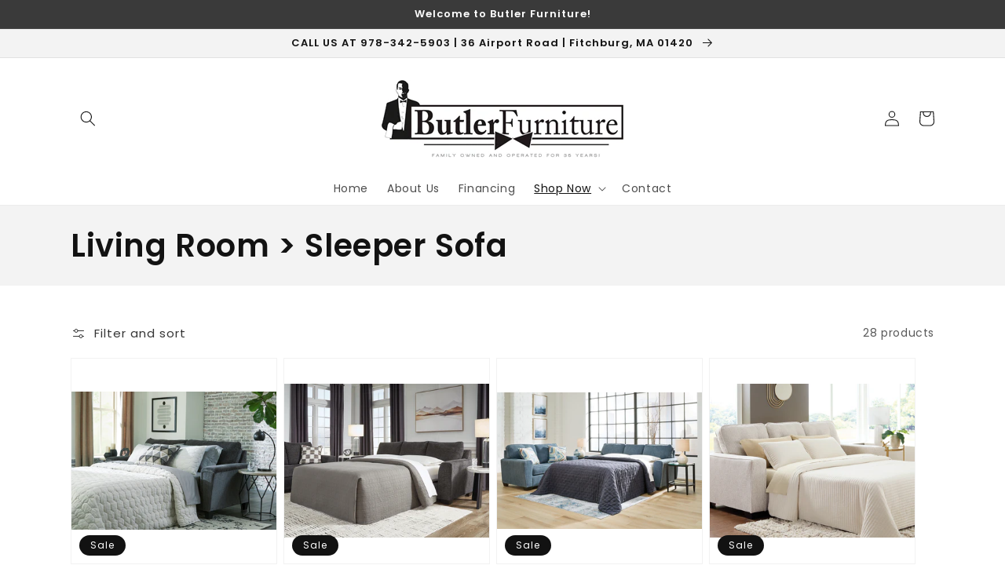

--- FILE ---
content_type: text/css
request_url: https://www.furniturefitchburg.com/cdn/shop/t/4/assets/component-tiny-slider.css?v=37476751697421796791697834082
body_size: -345
content:
.tns-slider{padding:0;margin:0;display:block}html.no-js .tns-slider{display:-webkit-box;display:-ms-flexbox;display:flex}.tns-nav{margin-top:-1.5rem;margin-bottom:2rem;display:-webkit-box;display:-ms-flexbox;display:flex;-webkit-box-pack:center;-ms-flex-pack:center;justify-content:center;-webkit-box-align:center;-ms-flex-align:center;align-items:center}html.no-js .tns-nav{display:none}html.js .tns-slider .grid__item{max-width:none!important}.tns-button{border:none;background-color:transparent;color:rgba(var(--color-foreground));margin:0;padding:6px 0;font-size:1.3rem;letter-spacing:.1rem;text-transform:uppercase;line-height:1;cursor:pointer;display:-webkit-box;display:-ms-flexbox;display:flex;-webkit-box-pack:center;-ms-flex-pack:center;justify-content:center;-webkit-box-align:center;-ms-flex-align:center;align-items:center}.tns-button:disabled{opacity:.5}.tns-button .icon{height:.65rem}.tns-button--prev .icon{-webkit-transform:rotate(90deg);-ms-transform:rotate(90deg);transform:rotate(90deg);margin-right:.5rem}.tns-button--next .icon{-webkit-transform:rotate(-90deg);-ms-transform:rotate(-90deg);transform:rotate(-90deg);margin-left:.5rem}.tns-nav span{-webkit-box-flex:0;-ms-flex:0 1 30px;flex:0 1 30px;height:1px;margin:0 1.5rem;font-size:0;line-height:0;background-color:rgba(var(--color-foreground));opacity:.5}.tns-nav button[style*="display: none"]+span{display:none}
/*# sourceMappingURL=/cdn/shop/t/4/assets/component-tiny-slider.css.map?v=37476751697421796791697834082 */
